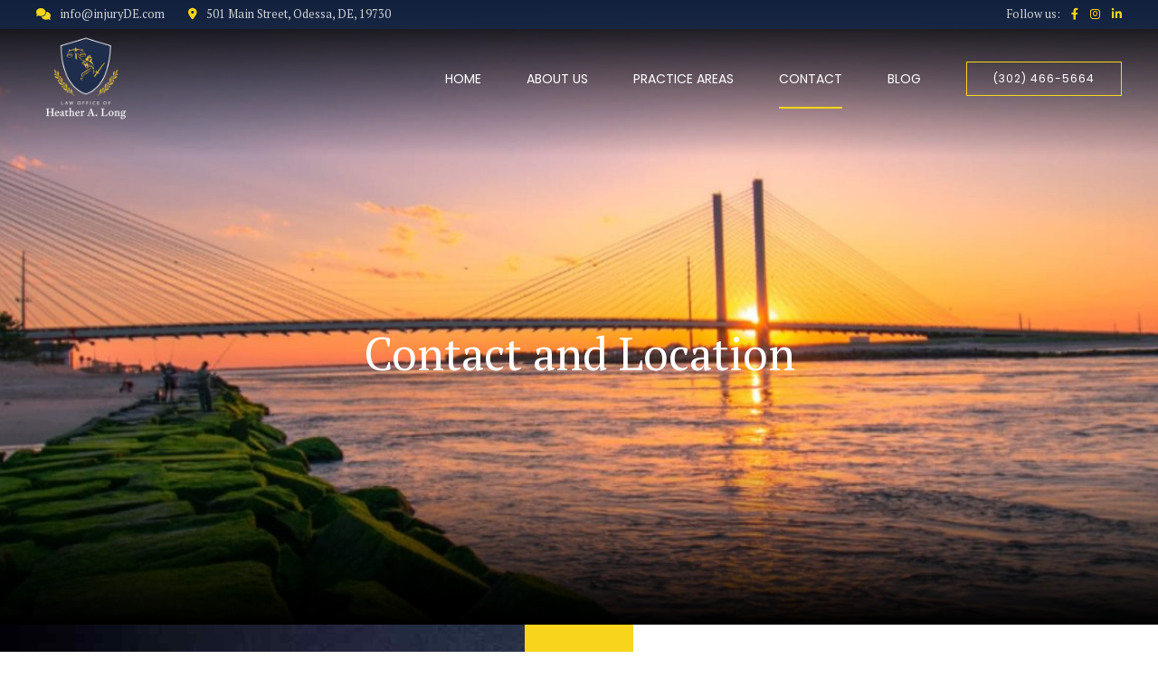

--- FILE ---
content_type: application/javascript
request_url: https://injuryde.com/wp-content/themes/goldenblatt-child/child-scripts.js?ver=a27c437866e2a49140902c256046938b
body_size: 162
content:
jQuery(document).ready(function($) {
    // Make sure the script only runs once
    if (!window.hasOwnProperty('hasChildThemeScriptAlreadyRun')) {
        window.hasChildThemeScriptAlreadyRun = true;
        
        // Animate whole elements
        injurydeAnimateElementsOnScroll(document.querySelectorAll('.display-only-on-scroll'));
        
        injurydeAnimateElementsOnScroll(document.querySelectorAll('.display-only-on-scroll-card-title .bt_bb_card_title'));
    }
});

function injurydeAnimateElementsOnScroll(elements) {
    if (!elements.length) return;
        
    elements.forEach(function(item) {
        item.style.transition = "all 1s";
        item.style.opacity = 0;
    });
    
    document.addEventListener('scroll', function() {
    	elements.forEach(function(item) {
    	    if (item.getBoundingClientRect().top < (window.outerHeight / 3) * 2) {
    	        item.style.opacity = 1;
    	    }
    	});
    });
}